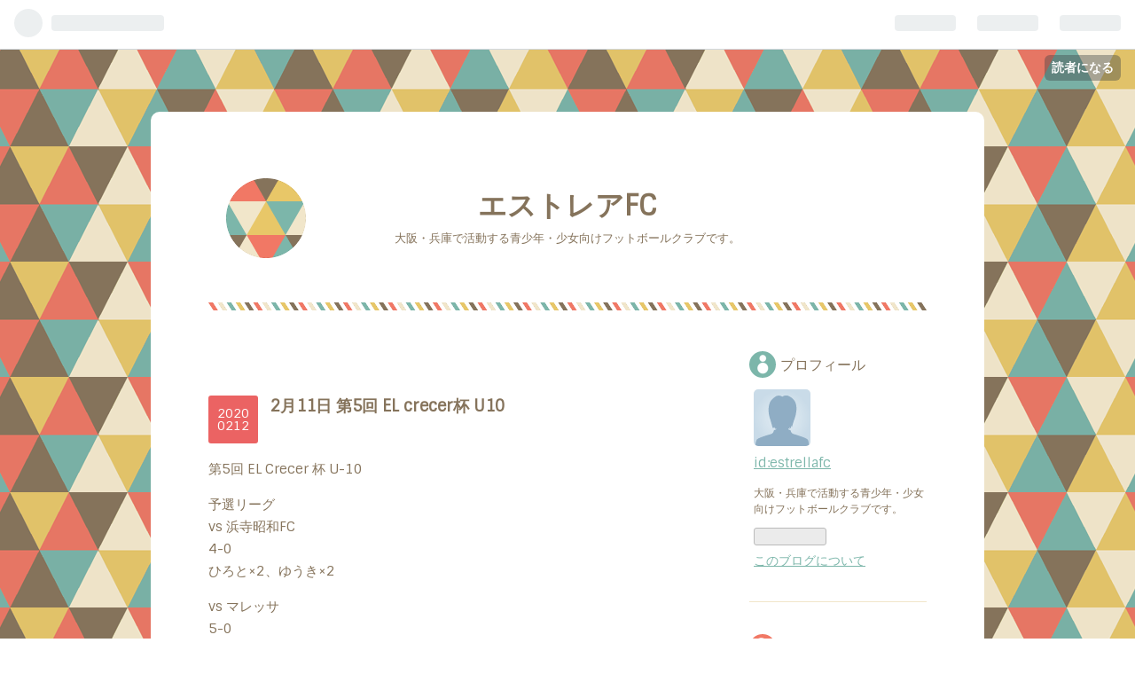

--- FILE ---
content_type: text/html; charset=utf-8
request_url: https://estrellafc.hatenablog.com/entry/2020/02/12/062533
body_size: 11505
content:
<!DOCTYPE html>
<html
  lang="ja"

data-admin-domain="//blog.hatena.ne.jp"
data-admin-origin="https://blog.hatena.ne.jp"
data-author="estrellafc"
data-avail-langs="ja en"
data-blog="estrellafc.hatenablog.com"
data-blog-host="estrellafc.hatenablog.com"
data-blog-is-public="1"
data-blog-name="エストレアFC"
data-blog-owner="estrellafc"
data-blog-show-ads="1"
data-blog-show-sleeping-ads="1"
data-blog-uri="https://estrellafc.hatenablog.com/"
data-blog-uuid="12921228815722983990"
data-blogs-uri-base="https://estrellafc.hatenablog.com"
data-brand="hatenablog"
data-data-layer="{&quot;hatenablog&quot;:{&quot;admin&quot;:{},&quot;analytics&quot;:{&quot;brand_property_id&quot;:&quot;&quot;,&quot;measurement_id&quot;:&quot;&quot;,&quot;non_sampling_property_id&quot;:&quot;&quot;,&quot;property_id&quot;:&quot;&quot;,&quot;separated_property_id&quot;:&quot;UA-29716941-22&quot;},&quot;blog&quot;:{&quot;blog_id&quot;:&quot;12921228815722983990&quot;,&quot;content_seems_japanese&quot;:&quot;true&quot;,&quot;disable_ads&quot;:&quot;&quot;,&quot;enable_ads&quot;:&quot;true&quot;,&quot;enable_keyword_link&quot;:&quot;true&quot;,&quot;entry_show_footer_related_entries&quot;:&quot;true&quot;,&quot;force_pc_view&quot;:&quot;false&quot;,&quot;is_public&quot;:&quot;true&quot;,&quot;is_responsive_view&quot;:&quot;false&quot;,&quot;is_sleeping&quot;:&quot;true&quot;,&quot;lang&quot;:&quot;ja&quot;,&quot;name&quot;:&quot;\u30a8\u30b9\u30c8\u30ec\u30a2FC&quot;,&quot;owner_name&quot;:&quot;estrellafc&quot;,&quot;uri&quot;:&quot;https://estrellafc.hatenablog.com/&quot;},&quot;brand&quot;:&quot;hatenablog&quot;,&quot;page_id&quot;:&quot;entry&quot;,&quot;permalink_entry&quot;:{&quot;author_name&quot;:&quot;estrellafc&quot;,&quot;categories&quot;:&quot;&quot;,&quot;character_count&quot;:329,&quot;date&quot;:&quot;2020-02-12&quot;,&quot;entry_id&quot;:&quot;26006613510213408&quot;,&quot;first_category&quot;:&quot;&quot;,&quot;hour&quot;:&quot;6&quot;,&quot;title&quot;:&quot;2\u670811\u65e5 \u7b2c5\u56de EL crecer\u676f U10&quot;,&quot;uri&quot;:&quot;https://estrellafc.hatenablog.com/entry/2020/02/12/062533&quot;},&quot;pro&quot;:&quot;free&quot;,&quot;router_type&quot;:&quot;blogs&quot;}}"
data-device="pc"
data-dont-recommend-pro="false"
data-global-domain="https://hatena.blog"
data-globalheader-color="b"
data-globalheader-type="pc"
data-has-touch-view="1"
data-help-url="https://help.hatenablog.com"
data-page="entry"
data-parts-domain="https://hatenablog-parts.com"
data-plus-available=""
data-pro="false"
data-router-type="blogs"
data-sentry-dsn="https://03a33e4781a24cf2885099fed222b56d@sentry.io/1195218"
data-sentry-environment="production"
data-sentry-sample-rate="0.1"
data-static-domain="https://cdn.blog.st-hatena.com"
data-version="ce040fcbad0d42a5e1cae88990dad0"




  data-initial-state="{}"

  >
  <head prefix="og: http://ogp.me/ns# fb: http://ogp.me/ns/fb# article: http://ogp.me/ns/article#">

  

  

  


  

  <meta name="robots" content="max-image-preview:large" />


  <meta charset="utf-8"/>
  <meta http-equiv="X-UA-Compatible" content="IE=7; IE=9; IE=10; IE=11" />
  <title>2月11日 第5回 EL crecer杯 U10 - エストレアFC</title>

  
  <link rel="canonical" href="https://estrellafc.hatenablog.com/entry/2020/02/12/062533"/>



  

<meta itemprop="name" content="2月11日 第5回 EL crecer杯 U10 - エストレアFC"/>

  <meta itemprop="image" content="https://cdn.image.st-hatena.com/image/scale/3dd800dbe627138b11e87c5d50531397ea908a8b/backend=imagemagick;version=1;width=1300/https%3A%2F%2Fcdn-ak.f.st-hatena.com%2Fimages%2Ffotolife%2Fe%2Festrellafc%2F20200212%2F20200212062515.jpg"/>


  <meta property="og:title" content="2月11日 第5回 EL crecer杯 U10 - エストレアFC"/>
<meta property="og:type" content="article"/>
  <meta property="og:url" content="https://estrellafc.hatenablog.com/entry/2020/02/12/062533"/>

  <meta property="og:image" content="https://cdn.image.st-hatena.com/image/scale/3dd800dbe627138b11e87c5d50531397ea908a8b/backend=imagemagick;version=1;width=1300/https%3A%2F%2Fcdn-ak.f.st-hatena.com%2Fimages%2Ffotolife%2Fe%2Festrellafc%2F20200212%2F20200212062515.jpg"/>

<meta property="og:image:alt" content="2月11日 第5回 EL crecer杯 U10 - エストレアFC"/>
    <meta property="og:description" content="第5回 EL Crecer 杯 U-10 予選リーグvs 浜寺昭和FC4-0ひろと×2、ゆうき×2 vs マレッサ5-0しゅん、たくみ、ゆうき×2、れん 決勝トーナメント vs 摂津ベアーズ3-0あき×3 決勝vs バレンディア玉串3-1しゅん×2、ひろと 12チーム中 1位 優勝MVP あき、らふぁ 対戦して頂いたチームの皆様ありがとうございます。 4年生のみんな、優勝おめでとう！素直に嬉しいですね。 内容は質の低いプレー動きながらボールがもらえない基礎ドリができない まだまだサッカーを理解してない選手だらけ。 今のままではデポカップは厳しい。 練習でやってきたことを理解し、試合でできるよう…" />
<meta property="og:site_name" content="エストレアFC"/>

  <meta property="article:published_time" content="2020-02-11T21:25:33Z" />

      <meta name="twitter:card"  content="summary_large_image" />
    <meta name="twitter:image" content="https://cdn.image.st-hatena.com/image/scale/3dd800dbe627138b11e87c5d50531397ea908a8b/backend=imagemagick;version=1;width=1300/https%3A%2F%2Fcdn-ak.f.st-hatena.com%2Fimages%2Ffotolife%2Fe%2Festrellafc%2F20200212%2F20200212062515.jpg" />  <meta name="twitter:title" content="2月11日 第5回 EL crecer杯 U10 - エストレアFC" />    <meta name="twitter:description" content="第5回 EL Crecer 杯 U-10 予選リーグvs 浜寺昭和FC4-0ひろと×2、ゆうき×2 vs マレッサ5-0しゅん、たくみ、ゆうき×2、れん 決勝トーナメント vs 摂津ベアーズ3-0あき×3 決勝vs バレンディア玉串3-1しゅん×2、ひろと 12チーム中 1位 優勝MVP あき、らふぁ 対戦して頂いたチ…" />  <meta name="twitter:app:name:iphone" content="はてなブログアプリ" />
  <meta name="twitter:app:id:iphone" content="583299321" />
  <meta name="twitter:app:url:iphone" content="hatenablog:///open?uri=https%3A%2F%2Festrellafc.hatenablog.com%2Fentry%2F2020%2F02%2F12%2F062533" />
  
    <meta name="description" content="第5回 EL Crecer 杯 U-10 予選リーグvs 浜寺昭和FC4-0ひろと×2、ゆうき×2 vs マレッサ5-0しゅん、たくみ、ゆうき×2、れん 決勝トーナメント vs 摂津ベアーズ3-0あき×3 決勝vs バレンディア玉串3-1しゅん×2、ひろと 12チーム中 1位 優勝MVP あき、らふぁ 対戦して頂いたチームの皆様ありがとうございます。 4年生のみんな、優勝おめでとう！素直に嬉しいですね。 内容は質の低いプレー動きながらボールがもらえない基礎ドリができない まだまだサッカーを理解してない選手だらけ。 今のままではデポカップは厳しい。 練習でやってきたことを理解し、試合でできるよう…" />


  
<script
  id="embed-gtm-data-layer-loader"
  data-data-layer-page-specific="{&quot;hatenablog&quot;:{&quot;blogs_permalink&quot;:{&quot;blog_afc_issued&quot;:&quot;false&quot;,&quot;entry_afc_issued&quot;:&quot;false&quot;,&quot;has_related_entries_with_elasticsearch&quot;:&quot;true&quot;,&quot;is_blog_sleeping&quot;:&quot;true&quot;,&quot;is_author_pro&quot;:&quot;false&quot;}}}"
>
(function() {
  function loadDataLayer(elem, attrName) {
    if (!elem) { return {}; }
    var json = elem.getAttribute(attrName);
    if (!json) { return {}; }
    return JSON.parse(json);
  }

  var globalVariables = loadDataLayer(
    document.documentElement,
    'data-data-layer'
  );
  var pageSpecificVariables = loadDataLayer(
    document.getElementById('embed-gtm-data-layer-loader'),
    'data-data-layer-page-specific'
  );

  var variables = [globalVariables, pageSpecificVariables];

  if (!window.dataLayer) {
    window.dataLayer = [];
  }

  for (var i = 0; i < variables.length; i++) {
    window.dataLayer.push(variables[i]);
  }
})();
</script>

<!-- Google Tag Manager -->
<script>(function(w,d,s,l,i){w[l]=w[l]||[];w[l].push({'gtm.start':
new Date().getTime(),event:'gtm.js'});var f=d.getElementsByTagName(s)[0],
j=d.createElement(s),dl=l!='dataLayer'?'&l='+l:'';j.async=true;j.src=
'https://www.googletagmanager.com/gtm.js?id='+i+dl;f.parentNode.insertBefore(j,f);
})(window,document,'script','dataLayer','GTM-P4CXTW');</script>
<!-- End Google Tag Manager -->











  <link rel="shortcut icon" href="https://estrellafc.hatenablog.com/icon/favicon">
<link rel="apple-touch-icon" href="https://estrellafc.hatenablog.com/icon/touch">
<link rel="icon" sizes="192x192" href="https://estrellafc.hatenablog.com/icon/link">

  

<link rel="alternate" type="application/atom+xml" title="Atom" href="https://estrellafc.hatenablog.com/feed"/>
<link rel="alternate" type="application/rss+xml" title="RSS2.0" href="https://estrellafc.hatenablog.com/rss"/>

  <link rel="alternate" type="application/json+oembed" href="https://hatena.blog/oembed?url=https%3A%2F%2Festrellafc.hatenablog.com%2Fentry%2F2020%2F02%2F12%2F062533&amp;format=json" title="oEmbed Profile of 2月11日 第5回 EL crecer杯 U10"/>
<link rel="alternate" type="text/xml+oembed" href="https://hatena.blog/oembed?url=https%3A%2F%2Festrellafc.hatenablog.com%2Fentry%2F2020%2F02%2F12%2F062533&amp;format=xml" title="oEmbed Profile of 2月11日 第5回 EL crecer杯 U10"/>
  
  <link rel="author" href="http://www.hatena.ne.jp/estrellafc/">

  

  
      <link rel="preload" href="https://cdn-ak.f.st-hatena.com/images/fotolife/e/estrellafc/20200212/20200212062515.jpg" as="image"/>


  
    
<link rel="stylesheet" type="text/css" href="https://cdn.blog.st-hatena.com/css/blog.css?version=ce040fcbad0d42a5e1cae88990dad0"/>

    
  <link rel="stylesheet" type="text/css" href="https://usercss.blog.st-hatena.com/blog_style/12921228815722983990/60580d1e8b29d76c98a608ed6658fe3e9690b31c"/>
  
  

  

  
<script> </script>

  
<style>
  div#google_afc_user,
  div.google-afc-user-container,
  div.google_afc_image,
  div.google_afc_blocklink {
      display: block !important;
  }
</style>


  
    <script src="https://cdn.pool.st-hatena.com/valve/valve.js" async></script>
<script id="test-valve-definition">
  var valve = window.valve || [];

  valve.push(function(v) {
    
    

    v.config({
      service: 'blog',
      content: {
        result: 'adtrust',
        documentIds: ["blog:entry:26006613510213408"]
      }
    });
    v.defineDFPSlot({"sizes":[[300,250],[336,280]],"slotId":"google_afc_user_container_0","unit":"/4374287/blo_pc_com_6_3328_0_no"});    v.defineDFPSlot({"lazy":1,"sizes":{"mappings":[[[320,568],[[336,280],[300,250],"fluid"]],[[0,0],[[300,250]]]]},"slotId":"sleeping-ad-in-entry","unit":"/4374287/blog_pc_entry_sleep_in-article"});    v.defineDFPSlot({"lazy":"","sizes":[[300,250],[336,280],[468,60],"fluid"],"slotId":"google_afc_user_container_1","unit":"/4374287/blog_user"});
    v.sealDFPSlots();
  });
</script>

  

  
    <script type="application/ld+json">{"@context":"http://schema.org","@type":"Article","dateModified":"2020-02-12T06:25:33+09:00","datePublished":"2020-02-12T06:25:33+09:00","description":"第5回 EL Crecer 杯 U-10 予選リーグvs 浜寺昭和FC4-0ひろと×2、ゆうき×2 vs マレッサ5-0しゅん、たくみ、ゆうき×2、れん 決勝トーナメント vs 摂津ベアーズ3-0あき×3 決勝vs バレンディア玉串3-1しゅん×2、ひろと 12チーム中 1位 優勝MVP あき、らふぁ 対戦して頂いたチームの皆様ありがとうございます。 4年生のみんな、優勝おめでとう！素直に嬉しいですね。 内容は質の低いプレー動きながらボールがもらえない基礎ドリができない まだまだサッカーを理解してない選手だらけ。 今のままではデポカップは厳しい。 練習でやってきたことを理解し、試合でできるよう…","headline":"2月11日 第5回 EL crecer杯 U10","image":["https://cdn-ak.f.st-hatena.com/images/fotolife/e/estrellafc/20200212/20200212062515.jpg"],"mainEntityOfPage":{"@id":"https://estrellafc.hatenablog.com/entry/2020/02/12/062533","@type":"WebPage"}}</script>

  

  
</head>

  <body class="page-entry globalheader-ng-enabled">
    

<div id="globalheader-container"
  data-brand="hatenablog"
  
  >
  <iframe id="globalheader" height="37" frameborder="0" allowTransparency="true"></iframe>
</div>


  
  
  
    <nav class="
      blog-controlls
      
    ">
      <div class="blog-controlls-blog-icon">
        <a href="https://estrellafc.hatenablog.com/">
          <img src="https://cdn.blog.st-hatena.com/images/admin/blog-icon-noimage.png" alt="エストレアFC"/>
        </a>
      </div>
      <div class="blog-controlls-title">
        <a href="https://estrellafc.hatenablog.com/">エストレアFC</a>
      </div>
      <a href="https://blog.hatena.ne.jp/estrellafc/estrellafc.hatenablog.com/subscribe?utm_source=blogs_topright_button&amp;utm_medium=button&amp;utm_campaign=subscribe_blog" class="blog-controlls-subscribe-btn test-blog-header-controlls-subscribe">
        読者になる
      </a>
    </nav>
  

  <div id="container">
    <div id="container-inner">
      <header id="blog-title" data-brand="hatenablog">
  <div id="blog-title-inner" >
    <div id="blog-title-content">
      <h1 id="title"><a href="https://estrellafc.hatenablog.com/">エストレアFC</a></h1>
      
        <h2 id="blog-description">大阪・兵庫で活動する青少年・少女向けフットボールクラブです。</h2>
      
    </div>
  </div>
</header>

      

      
      




<div id="content" class="hfeed"
  
  >
  <div id="content-inner">
    <div id="wrapper">
      <div id="main">
        <div id="main-inner">
          
  <article class="entry no-entry sleeping-ads" style="display: block !important;">
    <div class="entry-inner">
      <div class="entry-content">
        
        
        <div class="variable-mobileWeb-ad">
          <div id="google_afc_user_container_0" class="sleeping-ad" style="display: block !important;"></div>
        </div>
        

        
        <p class="sleeping-ads-notice" style="display: none;">この広告は、90日以上更新していないブログに表示しています。</p>
      </div>
    </div>
  </article>


          


  


          
  
  <!-- google_ad_section_start -->
  <!-- rakuten_ad_target_begin -->
  
  
  

  

  
    
      
        <article class="entry hentry test-hentry js-entry-article date-first autopagerize_page_element chars-400 words-100 mode-html entry-odd" id="entry-26006613510213408" data-keyword-campaign="" data-uuid="26006613510213408" data-publication-type="entry">
  <div class="entry-inner">
    <header class="entry-header">
  
    <div class="date entry-date first">
    <a href="https://estrellafc.hatenablog.com/archive/2020/02/12" rel="nofollow">
      <time datetime="2020-02-11T21:25:33Z" title="2020-02-11T21:25:33Z">
        <span class="date-year">2020</span><span class="hyphen">-</span><span class="date-month">02</span><span class="hyphen">-</span><span class="date-day">12</span>
      </time>
    </a>
      </div>
  <h1 class="entry-title">
  <a href="https://estrellafc.hatenablog.com/entry/2020/02/12/062533" class="entry-title-link bookmark">2月11日 第5回 EL crecer杯 U10</a>
</h1>

  
  


  

  

</header>

    


    <div class="entry-content hatenablog-entry">
  
    <p>第5回 EL Crecer 杯 U-10</p>
<p>予選リーグ<br />vs 浜寺昭和FC<br />4-0<br />ひろと×2、ゆうき×2</p>
<p>vs マレッサ<br />5-0<br />しゅん、たくみ、ゆうき×2、れん</p>
<p><br />決勝トーナメント</p>
<p>vs 摂津ベアーズ<br />3-0<br />あき×3</p>
<p>決勝<br />vs バレンディア玉串<br />3-1<br />しゅん×2、ひろと</p>
<p>12チーム中 1位 優勝<br />MVP あき、らふぁ</p>
<p>対戦して頂いたチームの皆様ありがとうございます。</p>
<p>4年生のみんな、優勝おめでとう！<br />素直に嬉しいですね。</p>
<p>内容は<br />質の低いプレー<br />動きながらボールがもらえない<br />基礎ドリができない</p>
<p>まだまだサッカーを理解してない選手だらけ。</p>
<p>今のままではデポ<a class="keyword" href="http://d.hatena.ne.jp/keyword/%A5%AB%A5%C3%A5%D7">カップ</a>は厳しい。</p>
<p>練習でやってきたことを理解し、試合でできるようになっていきましょう。</p>
<p>気持ちは熱く！<br />頭は冷静に！！です。</p>
<p> </p>
<p><img class="hatena-fotolife" title="f:id:estrellafc:20200212062515j:image" src="https://cdn-ak.f.st-hatena.com/images/fotolife/e/estrellafc/20200212/20200212062515.jpg" alt="f:id:estrellafc:20200212062515j:image" /><img class="hatena-fotolife" title="f:id:estrellafc:20200212062518j:image" src="https://cdn-ak.f.st-hatena.com/images/fotolife/e/estrellafc/20200212/20200212062518.jpg" alt="f:id:estrellafc:20200212062518j:image" /><img class="hatena-fotolife" title="f:id:estrellafc:20200212062521j:image" src="https://cdn-ak.f.st-hatena.com/images/fotolife/e/estrellafc/20200212/20200212062521.jpg" alt="f:id:estrellafc:20200212062521j:image" /></p>
    
    




    

  
</div>

    
  <footer class="entry-footer">
    
    <div class="entry-tags-wrapper">
  <div class="entry-tags">  </div>
</div>

    <p class="entry-footer-section track-inview-by-gtm" data-gtm-track-json="{&quot;area&quot;: &quot;finish_reading&quot;}">
  <span class="author vcard"><span class="fn" data-load-nickname="1" data-user-name="estrellafc" >estrellafc</span></span>
  <span class="entry-footer-time"><a href="https://estrellafc.hatenablog.com/entry/2020/02/12/062533"><time data-relative datetime="2020-02-11T21:25:33Z" title="2020-02-11T21:25:33Z" class="updated">2020-02-12 06:25</time></a></span>
  
  
  
    <span class="
      entry-footer-subscribe
      
    " data-test-blog-controlls-subscribe>
      <a href="https://blog.hatena.ne.jp/estrellafc/estrellafc.hatenablog.com/subscribe?utm_medium=button&amp;utm_source=blogs_entry_footer&amp;utm_campaign=subscribe_blog">
        読者になる
      </a>
    </span>
  
</p>

    
  <div
    class="hatena-star-container"
    data-hatena-star-container
    data-hatena-star-url="https://estrellafc.hatenablog.com/entry/2020/02/12/062533"
    data-hatena-star-title="2月11日 第5回 EL crecer杯 U10"
    data-hatena-star-variant="profile-icon"
    data-hatena-star-profile-url-template="https://blog.hatena.ne.jp/{username}/"
  ></div>


    
<div class="social-buttons">
  
  
    <div class="social-button-item">
      <a href="https://b.hatena.ne.jp/entry/s/estrellafc.hatenablog.com/entry/2020/02/12/062533" class="hatena-bookmark-button" data-hatena-bookmark-url="https://estrellafc.hatenablog.com/entry/2020/02/12/062533" data-hatena-bookmark-layout="vertical-balloon" data-hatena-bookmark-lang="ja" title="この記事をはてなブックマークに追加"><img src="https://b.st-hatena.com/images/entry-button/button-only.gif" alt="この記事をはてなブックマークに追加" width="20" height="20" style="border: none;" /></a>
    </div>
  
  
    <div class="social-button-item">
      <div class="fb-share-button" data-layout="box_count" data-href="https://estrellafc.hatenablog.com/entry/2020/02/12/062533"></div>
    </div>
  
  
    
    
    <div class="social-button-item">
      <a
          class="entry-share-button entry-share-button-twitter test-share-button-twitter"
          href="https://x.com/intent/tweet?text=2%E6%9C%8811%E6%97%A5+%E7%AC%AC5%E5%9B%9E+EL+crecer%E6%9D%AF+U10+-+%E3%82%A8%E3%82%B9%E3%83%88%E3%83%AC%E3%82%A2FC&amp;url=https%3A%2F%2Festrellafc.hatenablog.com%2Fentry%2F2020%2F02%2F12%2F062533"
          title="X（Twitter）で投稿する"
        ></a>
    </div>
  
  
  
  
  
  
</div>

    
  
  
    
    <div class="google-afc-image test-google-rectangle-ads">      
      
      <div id="google_afc_user_container_1" class="google-afc-user-container google_afc_blocklink2_5 google_afc_boder" data-test-unit="/4374287/blog_user"></div>
      
        <a href="http://blog.hatena.ne.jp/guide/pro" class="open-pro-modal" data-guide-pro-modal-ad-url="https://hatena.blog/guide/pro/modal/ad">広告を非表示にする</a>
      
    </div>
  
  


    <div class="customized-footer">
      

        

          <div class="entry-footer-modules" id="entry-footer-secondary-modules">      
<div class="hatena-module hatena-module-related-entries" >
      
  <!-- Hatena-Epic-has-related-entries-with-elasticsearch:true -->
  <div class="hatena-module-title">
    関連記事
  </div>
  <div class="hatena-module-body">
    <ul class="related-entries hatena-urllist urllist-with-thumbnails">
  
  
    
    <li class="urllist-item related-entries-item">
      <div class="urllist-item-inner related-entries-item-inner">
        
          
                      <a class="urllist-image-link related-entries-image-link" href="https://estrellafc.hatenablog.com/entry/2020/09/24/101746">
  <img alt="9/22 市会議長杯U11" src="https://cdn.image.st-hatena.com/image/square/f58fb6458fb218b12109b470bcd85cb357ac8424/backend=imagemagick;height=100;version=1;width=100/https%3A%2F%2Fcdn-ak.f.st-hatena.com%2Fimages%2Ffotolife%2Fe%2Festrellafc%2F20200924%2F20200924101640.jpg" class="urllist-image related-entries-image" title="9/22 市会議長杯U11" width="100" height="100" loading="lazy">
</a>
            <div class="urllist-date-link related-entries-date-link">
  <a href="https://estrellafc.hatenablog.com/archive/2020/09/24" rel="nofollow">
    <time datetime="2020-09-24T01:17:46Z" title="2020年9月24日">
      2020-09-24
    </time>
  </a>
</div>

          <a href="https://estrellafc.hatenablog.com/entry/2020/09/24/101746" class="urllist-title-link related-entries-title-link  urllist-title related-entries-title">9/22 市会議長杯U11</a>




          
          

                      <div class="urllist-entry-body related-entries-entry-body">9月22日（火祝）市会議長杯U11 vsシューダイ 2-0ゆうき、せいvs…</div>
      </div>
    </li>
  
    
    <li class="urllist-item related-entries-item">
      <div class="urllist-item-inner related-entries-item-inner">
        
          
                      <a class="urllist-image-link related-entries-image-link" href="https://estrellafc.hatenablog.com/entry/2020/03/22/081848">
  <img alt="セルリアンカップ新U11・U12" src="https://cdn.image.st-hatena.com/image/square/62ed688a6947adfd88c83ac8104009b0fd996707/backend=imagemagick;height=100;version=1;width=100/https%3A%2F%2Fcdn-ak.f.st-hatena.com%2Fimages%2Ffotolife%2Fe%2Festrellafc%2F20200322%2F20200322081836.jpg" class="urllist-image related-entries-image" title="セルリアンカップ新U11・U12" width="100" height="100" loading="lazy">
</a>
            <div class="urllist-date-link related-entries-date-link">
  <a href="https://estrellafc.hatenablog.com/archive/2020/03/22" rel="nofollow">
    <time datetime="2020-03-21T23:18:48Z" title="2020年3月22日">
      2020-03-22
    </time>
  </a>
</div>

          <a href="https://estrellafc.hatenablog.com/entry/2020/03/22/081848" class="urllist-title-link related-entries-title-link  urllist-title related-entries-title">セルリアンカップ新U11・U12</a>




          
          

                      <div class="urllist-entry-body related-entries-entry-body">3月21日セルリアンカップ 新U11・12新U11vsボランチ2-0あすみ、…</div>
      </div>
    </li>
  
    
    <li class="urllist-item related-entries-item">
      <div class="urllist-item-inner related-entries-item-inner">
        
          
                      <a class="urllist-image-link related-entries-image-link" href="https://estrellafc.hatenablog.com/entry/2019/08/04/212830">
  <img alt="大会 U10" src="https://cdn.image.st-hatena.com/image/square/a9b6b3301b0ebabf4c560b4d251e5d7026d9c889/backend=imagemagick;height=100;version=1;width=100/https%3A%2F%2Fcdn-ak.f.st-hatena.com%2Fimages%2Ffotolife%2Fe%2Festrellafc%2F20190804%2F20190804212758.jpg" class="urllist-image related-entries-image" title="大会 U10" width="100" height="100" loading="lazy">
</a>
            <div class="urllist-date-link related-entries-date-link">
  <a href="https://estrellafc.hatenablog.com/archive/2019/08/04" rel="nofollow">
    <time datetime="2019-08-04T12:28:30Z" title="2019年8月4日">
      2019-08-04
    </time>
  </a>
</div>

          <a href="https://estrellafc.hatenablog.com/entry/2019/08/04/212830" class="urllist-title-link related-entries-title-link  urllist-title related-entries-title">大会 U10</a>




          
          

                      <div class="urllist-entry-body related-entries-entry-body">大会U10 予選リーグ vs 浜寺昭和 4-0 しゅん、ゆうき2、けんと …</div>
      </div>
    </li>
  
    
    <li class="urllist-item related-entries-item">
      <div class="urllist-item-inner related-entries-item-inner">
        
          
                      <a class="urllist-image-link related-entries-image-link" href="https://estrellafc.hatenablog.com/entry/2019/07/14/123219">
  <img alt="大会U10" src="https://cdn.image.st-hatena.com/image/square/1c337f7c90c123dd3ff0943198efdb824b0ea621/backend=imagemagick;height=100;version=1;width=100/https%3A%2F%2Fcdn-ak.f.st-hatena.com%2Fimages%2Ffotolife%2Fe%2Festrellafc%2F20190714%2F20190714123159.jpg" class="urllist-image related-entries-image" title="大会U10" width="100" height="100" loading="lazy">
</a>
            <div class="urllist-date-link related-entries-date-link">
  <a href="https://estrellafc.hatenablog.com/archive/2019/07/14" rel="nofollow">
    <time datetime="2019-07-14T03:32:19Z" title="2019年7月14日">
      2019-07-14
    </time>
  </a>
</div>

          <a href="https://estrellafc.hatenablog.com/entry/2019/07/14/123219" class="urllist-title-link related-entries-title-link  urllist-title related-entries-title">大会U10</a>




          
          

                      <div class="urllist-entry-body related-entries-entry-body">大会U10 vs バレンティア玉串4-0 ひろと、ゆうき×3 vs 石切東0-…</div>
      </div>
    </li>
  
    
    <li class="urllist-item related-entries-item">
      <div class="urllist-item-inner related-entries-item-inner">
        
          
                      <a class="urllist-image-link related-entries-image-link" href="https://estrellafc.hatenablog.com/entry/2019/06/09/224630">
  <img alt="蹉跎伊加賀蹴球団 U-10 CUP" src="https://cdn.image.st-hatena.com/image/square/455cc5a9d53a1cd184c80c910e28d9dca065f77c/backend=imagemagick;height=100;version=1;width=100/https%3A%2F%2Fcdn-ak.f.st-hatena.com%2Fimages%2Ffotolife%2Fe%2Festrellafc%2F20190609%2F20190609224945.jpg" class="urllist-image related-entries-image" title="蹉跎伊加賀蹴球団 U-10 CUP" width="100" height="100" loading="lazy">
</a>
            <div class="urllist-date-link related-entries-date-link">
  <a href="https://estrellafc.hatenablog.com/archive/2019/06/09" rel="nofollow">
    <time datetime="2019-06-09T13:46:30Z" title="2019年6月9日">
      2019-06-09
    </time>
  </a>
</div>

          <a href="https://estrellafc.hatenablog.com/entry/2019/06/09/224630" class="urllist-title-link related-entries-title-link  urllist-title related-entries-title">蹉跎伊加賀蹴球団 U-10 CUP</a>




          
          

                      <div class="urllist-entry-body related-entries-entry-body">4チームリーグ戦方式 vs 高槻QUEEN 6-2 ○ あき×2、たくみ×2、し…</div>
      </div>
    </li>
  
</ul>

  </div>
</div>
  </div>
        

      
    </div>
    
  <div class="comment-box js-comment-box">
    
    <ul class="comment js-comment">
      <li class="read-more-comments" style="display: none;"><a>もっと読む</a></li>
    </ul>
    
      <a class="leave-comment-title js-leave-comment-title">コメントを書く</a>
    
  </div>

  </footer>

  </div>
</article>

      
      
    
  

  
  <!-- rakuten_ad_target_end -->
  <!-- google_ad_section_end -->
  
  
  
  <div class="pager pager-permalink permalink">
    
      
      <span class="pager-prev">
        <a href="https://estrellafc.hatenablog.com/entry/2020/02/12/154736" rel="prev">
          <span class="pager-arrow">&laquo; </span>
          真田山 幼児スクール・小学生スクールのの…
        </a>
      </span>
    
    
      
      <span class="pager-next">
        <a href="https://estrellafc.hatenablog.com/entry/2020/02/11/165309" rel="next">
          2月11日 セルリアンカップU12
          <span class="pager-arrow"> &raquo;</span>
        </a>
      </span>
    
  </div>


  



        </div>
      </div>

      <aside id="box1">
  <div id="box1-inner">
  </div>
</aside>

    </div><!-- #wrapper -->

    
<aside id="box2">
  
  <div id="box2-inner">
    
      

<div class="hatena-module hatena-module-profile">
  <div class="hatena-module-title">
    プロフィール
  </div>
  <div class="hatena-module-body">
    
    <a href="https://estrellafc.hatenablog.com/about" class="profile-icon-link">
      <img src="https://cdn.profile-image.st-hatena.com/users/estrellafc/profile.png"
      alt="id:estrellafc" class="profile-icon" />
    </a>
    

    
    <span class="id">
      <a href="https://estrellafc.hatenablog.com/about" class="hatena-id-link"><span data-load-nickname="1" data-user-name="estrellafc">id:estrellafc</span></a>
      
  
  


    </span>
    

    

    
    <div class="profile-description">
      <p>大阪・兵庫で活動する青少年・少女向けフットボールクラブです。</p>

    </div>
    

    
      <div class="hatena-follow-button-box btn-subscribe js-hatena-follow-button-box"
  
  >

  <a href="#" class="hatena-follow-button js-hatena-follow-button">
    <span class="subscribing">
      <span class="foreground">読者です</span>
      <span class="background">読者をやめる</span>
    </span>
    <span class="unsubscribing" data-track-name="profile-widget-subscribe-button" data-track-once>
      <span class="foreground">読者になる</span>
      <span class="background">読者になる</span>
    </span>
  </a>
  <div class="subscription-count-box js-subscription-count-box">
    <i></i>
    <u></u>
    <span class="subscription-count js-subscription-count">
    </span>
  </div>
</div>

    

    

    <div class="profile-about">
      <a href="https://estrellafc.hatenablog.com/about">このブログについて</a>
    </div>

  </div>
</div>

    
      <div class="hatena-module hatena-module-search-box">
  <div class="hatena-module-title">
    検索
  </div>
  <div class="hatena-module-body">
    <form class="search-form" role="search" action="https://estrellafc.hatenablog.com/search" method="get">
  <input type="text" name="q" class="search-module-input" value="" placeholder="記事を検索" required>
  <input type="submit" value="検索" class="search-module-button" />
</form>

  </div>
</div>

    
      <div class="hatena-module hatena-module-recent-entries ">
  <div class="hatena-module-title">
    <a href="https://estrellafc.hatenablog.com/archive">
      最新記事
    </a>
  </div>
  <div class="hatena-module-body">
    <ul class="recent-entries hatena-urllist ">
  
  
    
    <li class="urllist-item recent-entries-item">
      <div class="urllist-item-inner recent-entries-item-inner">
        
          
          
          <a href="https://estrellafc.hatenablog.com/entry/2021/02/27/204645" class="urllist-title-link recent-entries-title-link  urllist-title recent-entries-title">2/28 ウィンターカップ U11 2日目</a>




          
          

                </div>
    </li>
  
    
    <li class="urllist-item recent-entries-item">
      <div class="urllist-item-inner recent-entries-item-inner">
        
          
          
          <a href="https://estrellafc.hatenablog.com/entry/2021/02/27/152352" class="urllist-title-link recent-entries-title-link  urllist-title recent-entries-title">U9 2/28の集合時間について</a>




          
          

                </div>
    </li>
  
    
    <li class="urllist-item recent-entries-item">
      <div class="urllist-item-inner recent-entries-item-inner">
        
          
          
          <a href="https://estrellafc.hatenablog.com/entry/2021/02/27/073552" class="urllist-title-link recent-entries-title-link  urllist-title recent-entries-title">2/23 TM  U11・10</a>




          
          

                </div>
    </li>
  
    
    <li class="urllist-item recent-entries-item">
      <div class="urllist-item-inner recent-entries-item-inner">
        
          
          
          <a href="https://estrellafc.hatenablog.com/entry/2021/02/26/150000_1" class="urllist-title-link recent-entries-title-link  urllist-title recent-entries-title">育成クラスの皆様へ</a>




          
          

                </div>
    </li>
  
    
    <li class="urllist-item recent-entries-item">
      <div class="urllist-item-inner recent-entries-item-inner">
        
          
          
          <a href="https://estrellafc.hatenablog.com/entry/2021/02/26/150000" class="urllist-title-link recent-entries-title-link  urllist-title recent-entries-title">五条スクールの皆様へ</a>




          
          

                </div>
    </li>
  
</ul>

      </div>
</div>

    
      

<div class="hatena-module hatena-module-category">
  <div class="hatena-module-title">
    カテゴリー
  </div>
  <div class="hatena-module-body">
    <ul class="hatena-urllist">
      
        <li>
          <a href="https://estrellafc.hatenablog.com/archive/category/%E9%81%B8%E6%89%8B%E8%82%B2%E6%88%90%E3%82%AF%E3%83%A9%E3%82%B9" class="category-選手育成クラス">
            選手育成クラス (24)
          </a>
        </li>
      
        <li>
          <a href="https://estrellafc.hatenablog.com/archive/category/%E5%85%A8%E3%82%AB%E3%83%86%E3%82%B4%E3%83%AA%E3%83%BC" class="category-全カテゴリー">
            全カテゴリー (1)
          </a>
        </li>
      
        <li>
          <a href="https://estrellafc.hatenablog.com/archive/category/%E5%8F%8B%E8%A1%8C%E3%82%B9%E3%82%AF%E3%83%BC%E3%83%AB" class="category-友行スクール">
            友行スクール (1)
          </a>
        </li>
      
        <li>
          <a href="https://estrellafc.hatenablog.com/archive/category/%E7%9C%9F%E7%94%B0%E5%B1%B1%E3%82%B9%E3%82%AF%E3%83%BC%E3%83%AB" class="category-真田山スクール">
            真田山スクール (2)
          </a>
        </li>
      
        <li>
          <a href="https://estrellafc.hatenablog.com/archive/category/%E4%BA%94%E6%9D%A1%E3%82%B9%E3%82%AF%E3%83%BC%E3%83%AB" class="category-五条スクール">
            五条スクール (1)
          </a>
        </li>
      
        <li>
          <a href="https://estrellafc.hatenablog.com/archive/category/%E4%B8%8B%E7%A6%8F%E5%B3%B6%E3%82%B9%E3%82%AF%E3%83%BC%E3%83%AB" class="category-下福島スクール">
            下福島スクール (2)
          </a>
        </li>
      
    </ul>
  </div>
</div>

    
      

<div class="hatena-module hatena-module-archive" data-archive-type="default" data-archive-url="https://estrellafc.hatenablog.com/archive">
  <div class="hatena-module-title">
    <a href="https://estrellafc.hatenablog.com/archive">月別アーカイブ</a>
  </div>
  <div class="hatena-module-body">
    
      
        <ul class="hatena-urllist">
          
            <li class="archive-module-year archive-module-year-hidden" data-year="2021">
              <div class="archive-module-button">
                <span class="archive-module-hide-button">▼</span>
                <span class="archive-module-show-button">▶</span>
              </div>
              <a href="https://estrellafc.hatenablog.com/archive/2021" class="archive-module-year-title archive-module-year-2021">
                2021
              </a>
              <ul class="archive-module-months">
                
                  <li class="archive-module-month">
                    <a href="https://estrellafc.hatenablog.com/archive/2021/02" class="archive-module-month-title archive-module-month-2021-2">
                      2021 / 2
                    </a>
                  </li>
                
                  <li class="archive-module-month">
                    <a href="https://estrellafc.hatenablog.com/archive/2021/01" class="archive-module-month-title archive-module-month-2021-1">
                      2021 / 1
                    </a>
                  </li>
                
              </ul>
            </li>
          
            <li class="archive-module-year archive-module-year-hidden" data-year="2020">
              <div class="archive-module-button">
                <span class="archive-module-hide-button">▼</span>
                <span class="archive-module-show-button">▶</span>
              </div>
              <a href="https://estrellafc.hatenablog.com/archive/2020" class="archive-module-year-title archive-module-year-2020">
                2020
              </a>
              <ul class="archive-module-months">
                
                  <li class="archive-module-month">
                    <a href="https://estrellafc.hatenablog.com/archive/2020/12" class="archive-module-month-title archive-module-month-2020-12">
                      2020 / 12
                    </a>
                  </li>
                
                  <li class="archive-module-month">
                    <a href="https://estrellafc.hatenablog.com/archive/2020/11" class="archive-module-month-title archive-module-month-2020-11">
                      2020 / 11
                    </a>
                  </li>
                
                  <li class="archive-module-month">
                    <a href="https://estrellafc.hatenablog.com/archive/2020/10" class="archive-module-month-title archive-module-month-2020-10">
                      2020 / 10
                    </a>
                  </li>
                
                  <li class="archive-module-month">
                    <a href="https://estrellafc.hatenablog.com/archive/2020/09" class="archive-module-month-title archive-module-month-2020-9">
                      2020 / 9
                    </a>
                  </li>
                
                  <li class="archive-module-month">
                    <a href="https://estrellafc.hatenablog.com/archive/2020/08" class="archive-module-month-title archive-module-month-2020-8">
                      2020 / 8
                    </a>
                  </li>
                
                  <li class="archive-module-month">
                    <a href="https://estrellafc.hatenablog.com/archive/2020/07" class="archive-module-month-title archive-module-month-2020-7">
                      2020 / 7
                    </a>
                  </li>
                
                  <li class="archive-module-month">
                    <a href="https://estrellafc.hatenablog.com/archive/2020/06" class="archive-module-month-title archive-module-month-2020-6">
                      2020 / 6
                    </a>
                  </li>
                
                  <li class="archive-module-month">
                    <a href="https://estrellafc.hatenablog.com/archive/2020/05" class="archive-module-month-title archive-module-month-2020-5">
                      2020 / 5
                    </a>
                  </li>
                
                  <li class="archive-module-month">
                    <a href="https://estrellafc.hatenablog.com/archive/2020/04" class="archive-module-month-title archive-module-month-2020-4">
                      2020 / 4
                    </a>
                  </li>
                
                  <li class="archive-module-month">
                    <a href="https://estrellafc.hatenablog.com/archive/2020/03" class="archive-module-month-title archive-module-month-2020-3">
                      2020 / 3
                    </a>
                  </li>
                
                  <li class="archive-module-month">
                    <a href="https://estrellafc.hatenablog.com/archive/2020/02" class="archive-module-month-title archive-module-month-2020-2">
                      2020 / 2
                    </a>
                  </li>
                
                  <li class="archive-module-month">
                    <a href="https://estrellafc.hatenablog.com/archive/2020/01" class="archive-module-month-title archive-module-month-2020-1">
                      2020 / 1
                    </a>
                  </li>
                
              </ul>
            </li>
          
            <li class="archive-module-year archive-module-year-hidden" data-year="2019">
              <div class="archive-module-button">
                <span class="archive-module-hide-button">▼</span>
                <span class="archive-module-show-button">▶</span>
              </div>
              <a href="https://estrellafc.hatenablog.com/archive/2019" class="archive-module-year-title archive-module-year-2019">
                2019
              </a>
              <ul class="archive-module-months">
                
                  <li class="archive-module-month">
                    <a href="https://estrellafc.hatenablog.com/archive/2019/12" class="archive-module-month-title archive-module-month-2019-12">
                      2019 / 12
                    </a>
                  </li>
                
                  <li class="archive-module-month">
                    <a href="https://estrellafc.hatenablog.com/archive/2019/11" class="archive-module-month-title archive-module-month-2019-11">
                      2019 / 11
                    </a>
                  </li>
                
                  <li class="archive-module-month">
                    <a href="https://estrellafc.hatenablog.com/archive/2019/10" class="archive-module-month-title archive-module-month-2019-10">
                      2019 / 10
                    </a>
                  </li>
                
                  <li class="archive-module-month">
                    <a href="https://estrellafc.hatenablog.com/archive/2019/09" class="archive-module-month-title archive-module-month-2019-9">
                      2019 / 9
                    </a>
                  </li>
                
                  <li class="archive-module-month">
                    <a href="https://estrellafc.hatenablog.com/archive/2019/08" class="archive-module-month-title archive-module-month-2019-8">
                      2019 / 8
                    </a>
                  </li>
                
                  <li class="archive-module-month">
                    <a href="https://estrellafc.hatenablog.com/archive/2019/07" class="archive-module-month-title archive-module-month-2019-7">
                      2019 / 7
                    </a>
                  </li>
                
                  <li class="archive-module-month">
                    <a href="https://estrellafc.hatenablog.com/archive/2019/06" class="archive-module-month-title archive-module-month-2019-6">
                      2019 / 6
                    </a>
                  </li>
                
                  <li class="archive-module-month">
                    <a href="https://estrellafc.hatenablog.com/archive/2019/05" class="archive-module-month-title archive-module-month-2019-5">
                      2019 / 5
                    </a>
                  </li>
                
                  <li class="archive-module-month">
                    <a href="https://estrellafc.hatenablog.com/archive/2019/04" class="archive-module-month-title archive-module-month-2019-4">
                      2019 / 4
                    </a>
                  </li>
                
                  <li class="archive-module-month">
                    <a href="https://estrellafc.hatenablog.com/archive/2019/03" class="archive-module-month-title archive-module-month-2019-3">
                      2019 / 3
                    </a>
                  </li>
                
                  <li class="archive-module-month">
                    <a href="https://estrellafc.hatenablog.com/archive/2019/02" class="archive-module-month-title archive-module-month-2019-2">
                      2019 / 2
                    </a>
                  </li>
                
                  <li class="archive-module-month">
                    <a href="https://estrellafc.hatenablog.com/archive/2019/01" class="archive-module-month-title archive-module-month-2019-1">
                      2019 / 1
                    </a>
                  </li>
                
              </ul>
            </li>
          
            <li class="archive-module-year archive-module-year-hidden" data-year="2018">
              <div class="archive-module-button">
                <span class="archive-module-hide-button">▼</span>
                <span class="archive-module-show-button">▶</span>
              </div>
              <a href="https://estrellafc.hatenablog.com/archive/2018" class="archive-module-year-title archive-module-year-2018">
                2018
              </a>
              <ul class="archive-module-months">
                
                  <li class="archive-module-month">
                    <a href="https://estrellafc.hatenablog.com/archive/2018/12" class="archive-module-month-title archive-module-month-2018-12">
                      2018 / 12
                    </a>
                  </li>
                
                  <li class="archive-module-month">
                    <a href="https://estrellafc.hatenablog.com/archive/2018/11" class="archive-module-month-title archive-module-month-2018-11">
                      2018 / 11
                    </a>
                  </li>
                
                  <li class="archive-module-month">
                    <a href="https://estrellafc.hatenablog.com/archive/2018/10" class="archive-module-month-title archive-module-month-2018-10">
                      2018 / 10
                    </a>
                  </li>
                
                  <li class="archive-module-month">
                    <a href="https://estrellafc.hatenablog.com/archive/2018/09" class="archive-module-month-title archive-module-month-2018-9">
                      2018 / 9
                    </a>
                  </li>
                
                  <li class="archive-module-month">
                    <a href="https://estrellafc.hatenablog.com/archive/2018/08" class="archive-module-month-title archive-module-month-2018-8">
                      2018 / 8
                    </a>
                  </li>
                
                  <li class="archive-module-month">
                    <a href="https://estrellafc.hatenablog.com/archive/2018/07" class="archive-module-month-title archive-module-month-2018-7">
                      2018 / 7
                    </a>
                  </li>
                
                  <li class="archive-module-month">
                    <a href="https://estrellafc.hatenablog.com/archive/2018/06" class="archive-module-month-title archive-module-month-2018-6">
                      2018 / 6
                    </a>
                  </li>
                
                  <li class="archive-module-month">
                    <a href="https://estrellafc.hatenablog.com/archive/2018/05" class="archive-module-month-title archive-module-month-2018-5">
                      2018 / 5
                    </a>
                  </li>
                
                  <li class="archive-module-month">
                    <a href="https://estrellafc.hatenablog.com/archive/2018/04" class="archive-module-month-title archive-module-month-2018-4">
                      2018 / 4
                    </a>
                  </li>
                
                  <li class="archive-module-month">
                    <a href="https://estrellafc.hatenablog.com/archive/2018/03" class="archive-module-month-title archive-module-month-2018-3">
                      2018 / 3
                    </a>
                  </li>
                
                  <li class="archive-module-month">
                    <a href="https://estrellafc.hatenablog.com/archive/2018/02" class="archive-module-month-title archive-module-month-2018-2">
                      2018 / 2
                    </a>
                  </li>
                
                  <li class="archive-module-month">
                    <a href="https://estrellafc.hatenablog.com/archive/2018/01" class="archive-module-month-title archive-module-month-2018-1">
                      2018 / 1
                    </a>
                  </li>
                
              </ul>
            </li>
          
            <li class="archive-module-year archive-module-year-hidden" data-year="2017">
              <div class="archive-module-button">
                <span class="archive-module-hide-button">▼</span>
                <span class="archive-module-show-button">▶</span>
              </div>
              <a href="https://estrellafc.hatenablog.com/archive/2017" class="archive-module-year-title archive-module-year-2017">
                2017
              </a>
              <ul class="archive-module-months">
                
                  <li class="archive-module-month">
                    <a href="https://estrellafc.hatenablog.com/archive/2017/12" class="archive-module-month-title archive-module-month-2017-12">
                      2017 / 12
                    </a>
                  </li>
                
                  <li class="archive-module-month">
                    <a href="https://estrellafc.hatenablog.com/archive/2017/11" class="archive-module-month-title archive-module-month-2017-11">
                      2017 / 11
                    </a>
                  </li>
                
                  <li class="archive-module-month">
                    <a href="https://estrellafc.hatenablog.com/archive/2017/10" class="archive-module-month-title archive-module-month-2017-10">
                      2017 / 10
                    </a>
                  </li>
                
                  <li class="archive-module-month">
                    <a href="https://estrellafc.hatenablog.com/archive/2017/09" class="archive-module-month-title archive-module-month-2017-9">
                      2017 / 9
                    </a>
                  </li>
                
                  <li class="archive-module-month">
                    <a href="https://estrellafc.hatenablog.com/archive/2017/08" class="archive-module-month-title archive-module-month-2017-8">
                      2017 / 8
                    </a>
                  </li>
                
                  <li class="archive-module-month">
                    <a href="https://estrellafc.hatenablog.com/archive/2017/07" class="archive-module-month-title archive-module-month-2017-7">
                      2017 / 7
                    </a>
                  </li>
                
                  <li class="archive-module-month">
                    <a href="https://estrellafc.hatenablog.com/archive/2017/06" class="archive-module-month-title archive-module-month-2017-6">
                      2017 / 6
                    </a>
                  </li>
                
                  <li class="archive-module-month">
                    <a href="https://estrellafc.hatenablog.com/archive/2017/05" class="archive-module-month-title archive-module-month-2017-5">
                      2017 / 5
                    </a>
                  </li>
                
                  <li class="archive-module-month">
                    <a href="https://estrellafc.hatenablog.com/archive/2017/04" class="archive-module-month-title archive-module-month-2017-4">
                      2017 / 4
                    </a>
                  </li>
                
                  <li class="archive-module-month">
                    <a href="https://estrellafc.hatenablog.com/archive/2017/03" class="archive-module-month-title archive-module-month-2017-3">
                      2017 / 3
                    </a>
                  </li>
                
                  <li class="archive-module-month">
                    <a href="https://estrellafc.hatenablog.com/archive/2017/02" class="archive-module-month-title archive-module-month-2017-2">
                      2017 / 2
                    </a>
                  </li>
                
                  <li class="archive-module-month">
                    <a href="https://estrellafc.hatenablog.com/archive/2017/01" class="archive-module-month-title archive-module-month-2017-1">
                      2017 / 1
                    </a>
                  </li>
                
              </ul>
            </li>
          
            <li class="archive-module-year archive-module-year-hidden" data-year="2016">
              <div class="archive-module-button">
                <span class="archive-module-hide-button">▼</span>
                <span class="archive-module-show-button">▶</span>
              </div>
              <a href="https://estrellafc.hatenablog.com/archive/2016" class="archive-module-year-title archive-module-year-2016">
                2016
              </a>
              <ul class="archive-module-months">
                
                  <li class="archive-module-month">
                    <a href="https://estrellafc.hatenablog.com/archive/2016/12" class="archive-module-month-title archive-module-month-2016-12">
                      2016 / 12
                    </a>
                  </li>
                
                  <li class="archive-module-month">
                    <a href="https://estrellafc.hatenablog.com/archive/2016/11" class="archive-module-month-title archive-module-month-2016-11">
                      2016 / 11
                    </a>
                  </li>
                
                  <li class="archive-module-month">
                    <a href="https://estrellafc.hatenablog.com/archive/2016/10" class="archive-module-month-title archive-module-month-2016-10">
                      2016 / 10
                    </a>
                  </li>
                
                  <li class="archive-module-month">
                    <a href="https://estrellafc.hatenablog.com/archive/2016/09" class="archive-module-month-title archive-module-month-2016-9">
                      2016 / 9
                    </a>
                  </li>
                
                  <li class="archive-module-month">
                    <a href="https://estrellafc.hatenablog.com/archive/2016/08" class="archive-module-month-title archive-module-month-2016-8">
                      2016 / 8
                    </a>
                  </li>
                
                  <li class="archive-module-month">
                    <a href="https://estrellafc.hatenablog.com/archive/2016/07" class="archive-module-month-title archive-module-month-2016-7">
                      2016 / 7
                    </a>
                  </li>
                
                  <li class="archive-module-month">
                    <a href="https://estrellafc.hatenablog.com/archive/2016/06" class="archive-module-month-title archive-module-month-2016-6">
                      2016 / 6
                    </a>
                  </li>
                
                  <li class="archive-module-month">
                    <a href="https://estrellafc.hatenablog.com/archive/2016/05" class="archive-module-month-title archive-module-month-2016-5">
                      2016 / 5
                    </a>
                  </li>
                
                  <li class="archive-module-month">
                    <a href="https://estrellafc.hatenablog.com/archive/2016/04" class="archive-module-month-title archive-module-month-2016-4">
                      2016 / 4
                    </a>
                  </li>
                
                  <li class="archive-module-month">
                    <a href="https://estrellafc.hatenablog.com/archive/2016/03" class="archive-module-month-title archive-module-month-2016-3">
                      2016 / 3
                    </a>
                  </li>
                
                  <li class="archive-module-month">
                    <a href="https://estrellafc.hatenablog.com/archive/2016/02" class="archive-module-month-title archive-module-month-2016-2">
                      2016 / 2
                    </a>
                  </li>
                
                  <li class="archive-module-month">
                    <a href="https://estrellafc.hatenablog.com/archive/2016/01" class="archive-module-month-title archive-module-month-2016-1">
                      2016 / 1
                    </a>
                  </li>
                
              </ul>
            </li>
          
            <li class="archive-module-year archive-module-year-hidden" data-year="2015">
              <div class="archive-module-button">
                <span class="archive-module-hide-button">▼</span>
                <span class="archive-module-show-button">▶</span>
              </div>
              <a href="https://estrellafc.hatenablog.com/archive/2015" class="archive-module-year-title archive-module-year-2015">
                2015
              </a>
              <ul class="archive-module-months">
                
                  <li class="archive-module-month">
                    <a href="https://estrellafc.hatenablog.com/archive/2015/12" class="archive-module-month-title archive-module-month-2015-12">
                      2015 / 12
                    </a>
                  </li>
                
                  <li class="archive-module-month">
                    <a href="https://estrellafc.hatenablog.com/archive/2015/11" class="archive-module-month-title archive-module-month-2015-11">
                      2015 / 11
                    </a>
                  </li>
                
                  <li class="archive-module-month">
                    <a href="https://estrellafc.hatenablog.com/archive/2015/10" class="archive-module-month-title archive-module-month-2015-10">
                      2015 / 10
                    </a>
                  </li>
                
                  <li class="archive-module-month">
                    <a href="https://estrellafc.hatenablog.com/archive/2015/09" class="archive-module-month-title archive-module-month-2015-9">
                      2015 / 9
                    </a>
                  </li>
                
                  <li class="archive-module-month">
                    <a href="https://estrellafc.hatenablog.com/archive/2015/08" class="archive-module-month-title archive-module-month-2015-8">
                      2015 / 8
                    </a>
                  </li>
                
                  <li class="archive-module-month">
                    <a href="https://estrellafc.hatenablog.com/archive/2015/07" class="archive-module-month-title archive-module-month-2015-7">
                      2015 / 7
                    </a>
                  </li>
                
                  <li class="archive-module-month">
                    <a href="https://estrellafc.hatenablog.com/archive/2015/06" class="archive-module-month-title archive-module-month-2015-6">
                      2015 / 6
                    </a>
                  </li>
                
                  <li class="archive-module-month">
                    <a href="https://estrellafc.hatenablog.com/archive/2015/05" class="archive-module-month-title archive-module-month-2015-5">
                      2015 / 5
                    </a>
                  </li>
                
                  <li class="archive-module-month">
                    <a href="https://estrellafc.hatenablog.com/archive/2015/04" class="archive-module-month-title archive-module-month-2015-4">
                      2015 / 4
                    </a>
                  </li>
                
                  <li class="archive-module-month">
                    <a href="https://estrellafc.hatenablog.com/archive/2015/03" class="archive-module-month-title archive-module-month-2015-3">
                      2015 / 3
                    </a>
                  </li>
                
                  <li class="archive-module-month">
                    <a href="https://estrellafc.hatenablog.com/archive/2015/02" class="archive-module-month-title archive-module-month-2015-2">
                      2015 / 2
                    </a>
                  </li>
                
                  <li class="archive-module-month">
                    <a href="https://estrellafc.hatenablog.com/archive/2015/01" class="archive-module-month-title archive-module-month-2015-1">
                      2015 / 1
                    </a>
                  </li>
                
              </ul>
            </li>
          
            <li class="archive-module-year archive-module-year-hidden" data-year="2014">
              <div class="archive-module-button">
                <span class="archive-module-hide-button">▼</span>
                <span class="archive-module-show-button">▶</span>
              </div>
              <a href="https://estrellafc.hatenablog.com/archive/2014" class="archive-module-year-title archive-module-year-2014">
                2014
              </a>
              <ul class="archive-module-months">
                
                  <li class="archive-module-month">
                    <a href="https://estrellafc.hatenablog.com/archive/2014/12" class="archive-module-month-title archive-module-month-2014-12">
                      2014 / 12
                    </a>
                  </li>
                
                  <li class="archive-module-month">
                    <a href="https://estrellafc.hatenablog.com/archive/2014/11" class="archive-module-month-title archive-module-month-2014-11">
                      2014 / 11
                    </a>
                  </li>
                
                  <li class="archive-module-month">
                    <a href="https://estrellafc.hatenablog.com/archive/2014/10" class="archive-module-month-title archive-module-month-2014-10">
                      2014 / 10
                    </a>
                  </li>
                
                  <li class="archive-module-month">
                    <a href="https://estrellafc.hatenablog.com/archive/2014/09" class="archive-module-month-title archive-module-month-2014-9">
                      2014 / 9
                    </a>
                  </li>
                
                  <li class="archive-module-month">
                    <a href="https://estrellafc.hatenablog.com/archive/2014/05" class="archive-module-month-title archive-module-month-2014-5">
                      2014 / 5
                    </a>
                  </li>
                
              </ul>
            </li>
          
        </ul>
      
    
  </div>
</div>

    
      <div class="hatena-module hatena-module-links">
  <div class="hatena-module-title">
    リンク
  </div>
  <div class="hatena-module-body">
    <ul class="hatena-urllist">
      
        <li>
          <a href="https://hatena.blog/">はてなブログ</a>
        </li>
      
        <li>
          <a href="https://hatena.blog/guide?via=200109">ブログをはじめる</a>
        </li>
      
        <li>
          <a href="http://blog.hatenablog.com">週刊はてなブログ</a>
        </li>
      
        <li>
          <a href="https://hatena.blog/guide/pro">はてなブログPro</a>
        </li>
      
    </ul>
  </div>
</div>

    
    
  </div>
</aside>


  </div>
</div>




      

      

    </div>
  </div>
  
<footer id="footer" data-brand="hatenablog">
  <div id="footer-inner">
    
      <div style="display:none !important" class="guest-footer js-guide-register test-blogs-register-guide" data-action="guide-register">
  <div class="guest-footer-content">
    <h3>はてなブログをはじめよう！</h3>
    <p>estrellafcさんは、はてなブログを使っています。あなたもはてなブログをはじめてみませんか？</p>
    <div class="guest-footer-btn-container">
      <div  class="guest-footer-btn">
        <a class="btn btn-register js-inherit-ga" href="https://blog.hatena.ne.jp/register?via=200227" target="_blank">はてなブログをはじめる（無料）</a>
      </div>
      <div  class="guest-footer-btn">
        <a href="https://hatena.blog/guide" target="_blank">はてなブログとは</a>
      </div>
    </div>
  </div>
</div>

    
    <address class="footer-address">
      <a href="https://estrellafc.hatenablog.com/">
        <img src="https://cdn.blog.st-hatena.com/images/admin/blog-icon-noimage.png" width="16" height="16" alt="エストレアFC"/>
        <span class="footer-address-name">エストレアFC</span>
      </a>
    </address>
    <p class="services">
      Powered by <a href="https://hatena.blog/">Hatena Blog</a>
      |
        <a href="https://blog.hatena.ne.jp/-/abuse_report?target_url=https%3A%2F%2Festrellafc.hatenablog.com%2Fentry%2F2020%2F02%2F12%2F062533" class="report-abuse-link test-report-abuse-link" target="_blank">ブログを報告する</a>
    </p>
  </div>
</footer>


  
  <script async src="https://s.hatena.ne.jp/js/widget/star.js"></script>
  
  
  <script>
    if (typeof window.Hatena === 'undefined') {
      window.Hatena = {};
    }
    if (!Hatena.hasOwnProperty('Star')) {
      Hatena.Star = {
        VERSION: 2,
      };
    }
  </script>


  
    <div id="fb-root"></div>
<script>(function(d, s, id) {
  var js, fjs = d.getElementsByTagName(s)[0];
  if (d.getElementById(id)) return;
  js = d.createElement(s); js.id = id;
  js.src = "//connect.facebook.net/ja_JP/sdk.js#xfbml=1&appId=719729204785177&version=v17.0";
  fjs.parentNode.insertBefore(js, fjs);
}(document, 'script', 'facebook-jssdk'));</script>

  
  

<div class="quote-box">
  <div class="tooltip-quote tooltip-quote-stock">
    <i class="blogicon-quote" title="引用をストック"></i>
  </div>
  <div class="tooltip-quote tooltip-quote-tweet js-tooltip-quote-tweet">
    <a class="js-tweet-quote" target="_blank" data-track-name="quote-tweet" data-track-once>
      <img src="https://cdn.blog.st-hatena.com/images/admin/quote/quote-x-icon.svg?version=ce040fcbad0d42a5e1cae88990dad0" title="引用して投稿する" >
    </a>
  </div>
</div>

<div class="quote-stock-panel" id="quote-stock-message-box" style="position: absolute; z-index: 3000">
  <div class="message-box" id="quote-stock-succeeded-message" style="display: none">
    <p>引用をストックしました</p>
    <button class="btn btn-primary" id="quote-stock-show-editor-button" data-track-name="curation-quote-edit-button">ストック一覧を見る</button>
    <button class="btn quote-stock-close-message-button">閉じる</button>
  </div>

  <div class="message-box" id="quote-login-required-message" style="display: none">
    <p>引用するにはまずログインしてください</p>
    <button class="btn btn-primary" id="quote-login-button">ログイン</button>
    <button class="btn quote-stock-close-message-button">閉じる</button>
  </div>

  <div class="error-box" id="quote-stock-failed-message" style="display: none">
    <p>引用をストックできませんでした。再度お試しください</p>
    <button class="btn quote-stock-close-message-button">閉じる</button>
  </div>

  <div class="error-box" id="unstockable-quote-message-box" style="display: none; position: absolute; z-index: 3000;">
    <p>限定公開記事のため引用できません。</p>
  </div>
</div>

<script type="x-underscore-template" id="js-requote-button-template">
  <div class="requote-button js-requote-button">
    <button class="requote-button-btn tipsy-top" title="引用する"><i class="blogicon-quote"></i></button>
  </div>
</script>



  
  <div id="hidden-subscribe-button" style="display: none;">
    <div class="hatena-follow-button-box btn-subscribe js-hatena-follow-button-box"
  
  >

  <a href="#" class="hatena-follow-button js-hatena-follow-button">
    <span class="subscribing">
      <span class="foreground">読者です</span>
      <span class="background">読者をやめる</span>
    </span>
    <span class="unsubscribing" data-track-name="profile-widget-subscribe-button" data-track-once>
      <span class="foreground">読者になる</span>
      <span class="background">読者になる</span>
    </span>
  </a>
  <div class="subscription-count-box js-subscription-count-box">
    <i></i>
    <u></u>
    <span class="subscription-count js-subscription-count">
    </span>
  </div>
</div>

  </div>

  



    


  <script async src="https://platform.twitter.com/widgets.js" charset="utf-8"></script>

<script src="https://b.st-hatena.com/js/bookmark_button.js" charset="utf-8" async="async"></script>


<script type="text/javascript" src="https://cdn.blog.st-hatena.com/js/external/jquery.min.js?v=1.12.4&amp;version=ce040fcbad0d42a5e1cae88990dad0"></script>







<script src="https://cdn.blog.st-hatena.com/js/texts-ja.js?version=ce040fcbad0d42a5e1cae88990dad0"></script>



  <script id="vendors-js" data-env="production" src="https://cdn.blog.st-hatena.com/js/vendors.js?version=ce040fcbad0d42a5e1cae88990dad0" crossorigin="anonymous"></script>

<script id="hatenablog-js" data-env="production" src="https://cdn.blog.st-hatena.com/js/hatenablog.js?version=ce040fcbad0d42a5e1cae88990dad0" crossorigin="anonymous" data-page-id="entry"></script>


  <script>Hatena.Diary.GlobalHeader.init()</script>







    
  <script id="valve-dmp" data-service="blog" src="https://cdn.pool.st-hatena.com/valve/dmp.js" data-test-id="dmpjs" async></script>


    





  </body>
</html>

